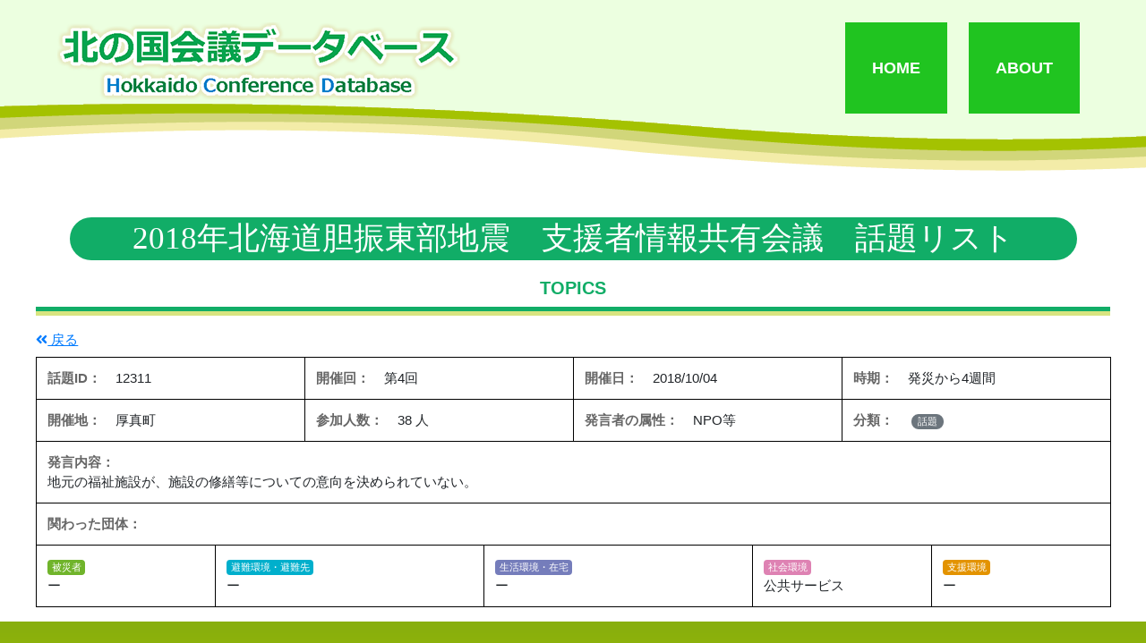

--- FILE ---
content_type: text/html; charset=UTF-8
request_url: https://data.kitasapo.net/topics/12311.html
body_size: 5798
content:
<!DOCTYPE html>
<html lang="ja">
<head>
<meta http-equiv="Content-Type" content="text/html; charset=utf-8" />
<meta name="viewport" content="width=device-width, initial-scale=1" />
<meta name="keywords" content="北の国会議データベース,災害サポート" />
<title>北の国会議データベース</title>
<meta name='robots' content='max-image-preview:large' />
<style id='wp-img-auto-sizes-contain-inline-css' type='text/css'>
img:is([sizes=auto i],[sizes^="auto," i]){contain-intrinsic-size:3000px 1500px}
/*# sourceURL=wp-img-auto-sizes-contain-inline-css */
</style>
<style id='wp-block-library-inline-css' type='text/css'>
:root{--wp-block-synced-color:#7a00df;--wp-block-synced-color--rgb:122,0,223;--wp-bound-block-color:var(--wp-block-synced-color);--wp-editor-canvas-background:#ddd;--wp-admin-theme-color:#007cba;--wp-admin-theme-color--rgb:0,124,186;--wp-admin-theme-color-darker-10:#006ba1;--wp-admin-theme-color-darker-10--rgb:0,107,160.5;--wp-admin-theme-color-darker-20:#005a87;--wp-admin-theme-color-darker-20--rgb:0,90,135;--wp-admin-border-width-focus:2px}@media (min-resolution:192dpi){:root{--wp-admin-border-width-focus:1.5px}}.wp-element-button{cursor:pointer}:root .has-very-light-gray-background-color{background-color:#eee}:root .has-very-dark-gray-background-color{background-color:#313131}:root .has-very-light-gray-color{color:#eee}:root .has-very-dark-gray-color{color:#313131}:root .has-vivid-green-cyan-to-vivid-cyan-blue-gradient-background{background:linear-gradient(135deg,#00d084,#0693e3)}:root .has-purple-crush-gradient-background{background:linear-gradient(135deg,#34e2e4,#4721fb 50%,#ab1dfe)}:root .has-hazy-dawn-gradient-background{background:linear-gradient(135deg,#faaca8,#dad0ec)}:root .has-subdued-olive-gradient-background{background:linear-gradient(135deg,#fafae1,#67a671)}:root .has-atomic-cream-gradient-background{background:linear-gradient(135deg,#fdd79a,#004a59)}:root .has-nightshade-gradient-background{background:linear-gradient(135deg,#330968,#31cdcf)}:root .has-midnight-gradient-background{background:linear-gradient(135deg,#020381,#2874fc)}:root{--wp--preset--font-size--normal:16px;--wp--preset--font-size--huge:42px}.has-regular-font-size{font-size:1em}.has-larger-font-size{font-size:2.625em}.has-normal-font-size{font-size:var(--wp--preset--font-size--normal)}.has-huge-font-size{font-size:var(--wp--preset--font-size--huge)}.has-text-align-center{text-align:center}.has-text-align-left{text-align:left}.has-text-align-right{text-align:right}.has-fit-text{white-space:nowrap!important}#end-resizable-editor-section{display:none}.aligncenter{clear:both}.items-justified-left{justify-content:flex-start}.items-justified-center{justify-content:center}.items-justified-right{justify-content:flex-end}.items-justified-space-between{justify-content:space-between}.screen-reader-text{border:0;clip-path:inset(50%);height:1px;margin:-1px;overflow:hidden;padding:0;position:absolute;width:1px;word-wrap:normal!important}.screen-reader-text:focus{background-color:#ddd;clip-path:none;color:#444;display:block;font-size:1em;height:auto;left:5px;line-height:normal;padding:15px 23px 14px;text-decoration:none;top:5px;width:auto;z-index:100000}html :where(.has-border-color){border-style:solid}html :where([style*=border-top-color]){border-top-style:solid}html :where([style*=border-right-color]){border-right-style:solid}html :where([style*=border-bottom-color]){border-bottom-style:solid}html :where([style*=border-left-color]){border-left-style:solid}html :where([style*=border-width]){border-style:solid}html :where([style*=border-top-width]){border-top-style:solid}html :where([style*=border-right-width]){border-right-style:solid}html :where([style*=border-bottom-width]){border-bottom-style:solid}html :where([style*=border-left-width]){border-left-style:solid}html :where(img[class*=wp-image-]){height:auto;max-width:100%}:where(figure){margin:0 0 1em}html :where(.is-position-sticky){--wp-admin--admin-bar--position-offset:var(--wp-admin--admin-bar--height,0px)}@media screen and (max-width:600px){html :where(.is-position-sticky){--wp-admin--admin-bar--position-offset:0px}}

/*# sourceURL=wp-block-library-inline-css */
</style><style id='global-styles-inline-css' type='text/css'>
:root{--wp--preset--aspect-ratio--square: 1;--wp--preset--aspect-ratio--4-3: 4/3;--wp--preset--aspect-ratio--3-4: 3/4;--wp--preset--aspect-ratio--3-2: 3/2;--wp--preset--aspect-ratio--2-3: 2/3;--wp--preset--aspect-ratio--16-9: 16/9;--wp--preset--aspect-ratio--9-16: 9/16;--wp--preset--color--black: #000000;--wp--preset--color--cyan-bluish-gray: #abb8c3;--wp--preset--color--white: #ffffff;--wp--preset--color--pale-pink: #f78da7;--wp--preset--color--vivid-red: #cf2e2e;--wp--preset--color--luminous-vivid-orange: #ff6900;--wp--preset--color--luminous-vivid-amber: #fcb900;--wp--preset--color--light-green-cyan: #7bdcb5;--wp--preset--color--vivid-green-cyan: #00d084;--wp--preset--color--pale-cyan-blue: #8ed1fc;--wp--preset--color--vivid-cyan-blue: #0693e3;--wp--preset--color--vivid-purple: #9b51e0;--wp--preset--gradient--vivid-cyan-blue-to-vivid-purple: linear-gradient(135deg,rgb(6,147,227) 0%,rgb(155,81,224) 100%);--wp--preset--gradient--light-green-cyan-to-vivid-green-cyan: linear-gradient(135deg,rgb(122,220,180) 0%,rgb(0,208,130) 100%);--wp--preset--gradient--luminous-vivid-amber-to-luminous-vivid-orange: linear-gradient(135deg,rgb(252,185,0) 0%,rgb(255,105,0) 100%);--wp--preset--gradient--luminous-vivid-orange-to-vivid-red: linear-gradient(135deg,rgb(255,105,0) 0%,rgb(207,46,46) 100%);--wp--preset--gradient--very-light-gray-to-cyan-bluish-gray: linear-gradient(135deg,rgb(238,238,238) 0%,rgb(169,184,195) 100%);--wp--preset--gradient--cool-to-warm-spectrum: linear-gradient(135deg,rgb(74,234,220) 0%,rgb(151,120,209) 20%,rgb(207,42,186) 40%,rgb(238,44,130) 60%,rgb(251,105,98) 80%,rgb(254,248,76) 100%);--wp--preset--gradient--blush-light-purple: linear-gradient(135deg,rgb(255,206,236) 0%,rgb(152,150,240) 100%);--wp--preset--gradient--blush-bordeaux: linear-gradient(135deg,rgb(254,205,165) 0%,rgb(254,45,45) 50%,rgb(107,0,62) 100%);--wp--preset--gradient--luminous-dusk: linear-gradient(135deg,rgb(255,203,112) 0%,rgb(199,81,192) 50%,rgb(65,88,208) 100%);--wp--preset--gradient--pale-ocean: linear-gradient(135deg,rgb(255,245,203) 0%,rgb(182,227,212) 50%,rgb(51,167,181) 100%);--wp--preset--gradient--electric-grass: linear-gradient(135deg,rgb(202,248,128) 0%,rgb(113,206,126) 100%);--wp--preset--gradient--midnight: linear-gradient(135deg,rgb(2,3,129) 0%,rgb(40,116,252) 100%);--wp--preset--font-size--small: 13px;--wp--preset--font-size--medium: 20px;--wp--preset--font-size--large: 36px;--wp--preset--font-size--x-large: 42px;--wp--preset--spacing--20: 0.44rem;--wp--preset--spacing--30: 0.67rem;--wp--preset--spacing--40: 1rem;--wp--preset--spacing--50: 1.5rem;--wp--preset--spacing--60: 2.25rem;--wp--preset--spacing--70: 3.38rem;--wp--preset--spacing--80: 5.06rem;--wp--preset--shadow--natural: 6px 6px 9px rgba(0, 0, 0, 0.2);--wp--preset--shadow--deep: 12px 12px 50px rgba(0, 0, 0, 0.4);--wp--preset--shadow--sharp: 6px 6px 0px rgba(0, 0, 0, 0.2);--wp--preset--shadow--outlined: 6px 6px 0px -3px rgb(255, 255, 255), 6px 6px rgb(0, 0, 0);--wp--preset--shadow--crisp: 6px 6px 0px rgb(0, 0, 0);}:where(.is-layout-flex){gap: 0.5em;}:where(.is-layout-grid){gap: 0.5em;}body .is-layout-flex{display: flex;}.is-layout-flex{flex-wrap: wrap;align-items: center;}.is-layout-flex > :is(*, div){margin: 0;}body .is-layout-grid{display: grid;}.is-layout-grid > :is(*, div){margin: 0;}:where(.wp-block-columns.is-layout-flex){gap: 2em;}:where(.wp-block-columns.is-layout-grid){gap: 2em;}:where(.wp-block-post-template.is-layout-flex){gap: 1.25em;}:where(.wp-block-post-template.is-layout-grid){gap: 1.25em;}.has-black-color{color: var(--wp--preset--color--black) !important;}.has-cyan-bluish-gray-color{color: var(--wp--preset--color--cyan-bluish-gray) !important;}.has-white-color{color: var(--wp--preset--color--white) !important;}.has-pale-pink-color{color: var(--wp--preset--color--pale-pink) !important;}.has-vivid-red-color{color: var(--wp--preset--color--vivid-red) !important;}.has-luminous-vivid-orange-color{color: var(--wp--preset--color--luminous-vivid-orange) !important;}.has-luminous-vivid-amber-color{color: var(--wp--preset--color--luminous-vivid-amber) !important;}.has-light-green-cyan-color{color: var(--wp--preset--color--light-green-cyan) !important;}.has-vivid-green-cyan-color{color: var(--wp--preset--color--vivid-green-cyan) !important;}.has-pale-cyan-blue-color{color: var(--wp--preset--color--pale-cyan-blue) !important;}.has-vivid-cyan-blue-color{color: var(--wp--preset--color--vivid-cyan-blue) !important;}.has-vivid-purple-color{color: var(--wp--preset--color--vivid-purple) !important;}.has-black-background-color{background-color: var(--wp--preset--color--black) !important;}.has-cyan-bluish-gray-background-color{background-color: var(--wp--preset--color--cyan-bluish-gray) !important;}.has-white-background-color{background-color: var(--wp--preset--color--white) !important;}.has-pale-pink-background-color{background-color: var(--wp--preset--color--pale-pink) !important;}.has-vivid-red-background-color{background-color: var(--wp--preset--color--vivid-red) !important;}.has-luminous-vivid-orange-background-color{background-color: var(--wp--preset--color--luminous-vivid-orange) !important;}.has-luminous-vivid-amber-background-color{background-color: var(--wp--preset--color--luminous-vivid-amber) !important;}.has-light-green-cyan-background-color{background-color: var(--wp--preset--color--light-green-cyan) !important;}.has-vivid-green-cyan-background-color{background-color: var(--wp--preset--color--vivid-green-cyan) !important;}.has-pale-cyan-blue-background-color{background-color: var(--wp--preset--color--pale-cyan-blue) !important;}.has-vivid-cyan-blue-background-color{background-color: var(--wp--preset--color--vivid-cyan-blue) !important;}.has-vivid-purple-background-color{background-color: var(--wp--preset--color--vivid-purple) !important;}.has-black-border-color{border-color: var(--wp--preset--color--black) !important;}.has-cyan-bluish-gray-border-color{border-color: var(--wp--preset--color--cyan-bluish-gray) !important;}.has-white-border-color{border-color: var(--wp--preset--color--white) !important;}.has-pale-pink-border-color{border-color: var(--wp--preset--color--pale-pink) !important;}.has-vivid-red-border-color{border-color: var(--wp--preset--color--vivid-red) !important;}.has-luminous-vivid-orange-border-color{border-color: var(--wp--preset--color--luminous-vivid-orange) !important;}.has-luminous-vivid-amber-border-color{border-color: var(--wp--preset--color--luminous-vivid-amber) !important;}.has-light-green-cyan-border-color{border-color: var(--wp--preset--color--light-green-cyan) !important;}.has-vivid-green-cyan-border-color{border-color: var(--wp--preset--color--vivid-green-cyan) !important;}.has-pale-cyan-blue-border-color{border-color: var(--wp--preset--color--pale-cyan-blue) !important;}.has-vivid-cyan-blue-border-color{border-color: var(--wp--preset--color--vivid-cyan-blue) !important;}.has-vivid-purple-border-color{border-color: var(--wp--preset--color--vivid-purple) !important;}.has-vivid-cyan-blue-to-vivid-purple-gradient-background{background: var(--wp--preset--gradient--vivid-cyan-blue-to-vivid-purple) !important;}.has-light-green-cyan-to-vivid-green-cyan-gradient-background{background: var(--wp--preset--gradient--light-green-cyan-to-vivid-green-cyan) !important;}.has-luminous-vivid-amber-to-luminous-vivid-orange-gradient-background{background: var(--wp--preset--gradient--luminous-vivid-amber-to-luminous-vivid-orange) !important;}.has-luminous-vivid-orange-to-vivid-red-gradient-background{background: var(--wp--preset--gradient--luminous-vivid-orange-to-vivid-red) !important;}.has-very-light-gray-to-cyan-bluish-gray-gradient-background{background: var(--wp--preset--gradient--very-light-gray-to-cyan-bluish-gray) !important;}.has-cool-to-warm-spectrum-gradient-background{background: var(--wp--preset--gradient--cool-to-warm-spectrum) !important;}.has-blush-light-purple-gradient-background{background: var(--wp--preset--gradient--blush-light-purple) !important;}.has-blush-bordeaux-gradient-background{background: var(--wp--preset--gradient--blush-bordeaux) !important;}.has-luminous-dusk-gradient-background{background: var(--wp--preset--gradient--luminous-dusk) !important;}.has-pale-ocean-gradient-background{background: var(--wp--preset--gradient--pale-ocean) !important;}.has-electric-grass-gradient-background{background: var(--wp--preset--gradient--electric-grass) !important;}.has-midnight-gradient-background{background: var(--wp--preset--gradient--midnight) !important;}.has-small-font-size{font-size: var(--wp--preset--font-size--small) !important;}.has-medium-font-size{font-size: var(--wp--preset--font-size--medium) !important;}.has-large-font-size{font-size: var(--wp--preset--font-size--large) !important;}.has-x-large-font-size{font-size: var(--wp--preset--font-size--x-large) !important;}
/*# sourceURL=global-styles-inline-css */
</style>

<style id='classic-theme-styles-inline-css' type='text/css'>
/*! This file is auto-generated */
.wp-block-button__link{color:#fff;background-color:#32373c;border-radius:9999px;box-shadow:none;text-decoration:none;padding:calc(.667em + 2px) calc(1.333em + 2px);font-size:1.125em}.wp-block-file__button{background:#32373c;color:#fff;text-decoration:none}
/*# sourceURL=/wp-includes/css/classic-themes.min.css */
</style>
<link rel="Shortcut Icon" type="image/x-icon" href="/image/icon.ico" />
<link type="text/css" rel="stylesheet" href="/wp-content/themes/kitanokunikaigi/bootstrap-4.6.0-dist/css/bootstrap.min.css">
<link type="text/css" rel="stylesheet" href="/wp-content/themes/kitanokunikaigi/bootstrap-datepicker-1.9.0-dist/css/bootstrap-datepicker.min.css">
<link type="text/css" rel="stylesheet" href="/wp-content/themes/kitanokunikaigi/fontawesome-free-5.15.3-web/css/all.min.css">
<link type="text/css" rel="stylesheet" href="/css/style.css">
<link type="text/css" rel="stylesheet" href="/wp-content/themes/kitanokunikaigi/css/style.css">
<script src="/wp-content/themes/kitanokunikaigi/jquery/jquery-3.6.0.min.js"></script>
<script src="/wp-content/themes/kitanokunikaigi/bootstrap-4.6.0-dist/js/bootstrap.min.js"></script>
<script src="/wp-content/themes/kitanokunikaigi/bootstrap-datepicker-1.9.0-dist/js/bootstrap-datepicker.min.js"></script>
<script src="/wp-content/themes/kitanokunikaigi/bootstrap-datepicker-1.9.0-dist/locales/bootstrap-datepicker.ja.min.js"></script>
<script src="/wp-content/themes/kitanokunikaigi/fontawesome-free-5.15.3-web/js/all.min.js"></script>
<script src="/js/pagetop.js" type="text/javascript" charset="utf-8"></script>
</head>

<body>
<div id="wrapper">
<!--HEADER START-->
<div id="header">
<div id="header_area">
<!--トップ画像エリアSTART-->
<div id="header_sub">
<p id="header_logo"><a href="/"><img src="/image/logo.png" width="450" height="91" alt="北の国会議データベース"></a></p>
<div id="navi_area">
<ul class="header_navi">
<li><a href="/"><span class="navi_btn">HOME</span></a></li>
<li><a href="/about"><span class="navi_btn">ABOUT</span></a></li>
</ul>
</div>
</div>
</div>
</div>
<!--HEADER END-->
<style type="text/css">
#header {
    background-image: none;
    background-color: #ecffe0;
}
#header_area {
    height: 168px;
}
#index_h1area {
    padding-top: 0;
    margin-bottom: 1rem;
}
.h1nox {
    display: inline-block;
    line-height: 2rem;
}

.table {
    table-layout: fixed;
}
.table th {
    width: 8.33333333%;
    display: none;
}
.table td b {
    margin-right: 1rem;
    color: #666;
}
.table-bordered td,
.table-bordered th {
    border: 1px solid #000;
}
#item label {
    text-align: right;
    font-weight: bold;
    color: #666;
}
.badge {
    font-weight: normal !important;
    color: #FFF;
}
#item .badge-pill {
    font-size: 1rem;
    font-weight: normal;
}
@media (max-width: 767.98px) {
#item label {
    text-align: left;
}
.h1nox {
    padding: 8px 8px;
    font-size: 1.25rem;
    line-height: 2rem;
}
}
</style>

<!--コンテンツエリアSTART-->
<div id="contents_area">

  <div id="index_h1area">
    <h1 class="index_h1"><span class="h1nox">2018年北海道胆振東部地震<br class="d-sm-none">　支援者情報共有会議　話題リスト</span></h1>
    <p class="index_h1sub">TOPICS</p>
  </div>

  <!--メインコンテンツSTART-->
  <main role="main">

    <a href="https://data.kitasapo.net/topics?"><i class="fas fa-angle-double-left"></i> 戻る</a>

    <div class="d-none d-sm-block">
      <table class="table table-bordered mt-2">
        <tbody>
          <tr>
            <th></th><th></th><th></th><th></th><th></th><th></th><th></th><th></th><th></th><th></th><th></th><th></th>
          </tr>
          <tr>
            <td colspan="3"><b>話題ID：</b>12311</td>
            <td colspan="3"><b>開催回：</b>第4回</td>
            <td colspan="3"><b>開催日：</b>2018/10/04</td>
            <td colspan="3"><b>時期：</b>発災から4週間</td>
          </tr>
          <tr>
            <td colspan="3"><b>開催地：</b>厚真町</td>
            <td colspan="3"><b>参加人数：</b>38 人</td>
            <td colspan="3"><b>発言者の属性：</b>NPO等</td>
            <td colspan="3">
              <b>分類：</b>
                            <span class="badge badge-pill badge-secondary">話題</span>            </td>
          </tr>
          <tr>
            <td colspan="12">
              <b>発言内容：</b><br>
              地元の福祉施設が、施設の修繕等についての意向を決められていない。            </td>
          </tr>
          <tr>
            <td colspan="12">
              <b>関わった団体：</b><br>
                          </td>
          </tr>
          <tr>
            <td colspan="2">
              <span class="badge" style="background-color:#70B42B;">被災者</span><br>
              ー            </td>
            <td colspan="3">
              <span class="badge" style="background-color:#00AFCC;">避難環境・避難先</span><br>
              ー            </td>
            <td colspan="3">
              <span class="badge" style="background-color:#757DBB;">生活環境・在宅</span><br>
              ー            </td>
            <td colspan="2">
              <span class="badge" style="background-color:#DE82B3;">社会環境</span><br>
              公共サービス            </td>
            <td colspan="2">
              <span class="badge" style="background-color:#E39300;">支援環境</span><br>
              ー            </td>
          </tr>
        </tbody>
      </table>
    </div>

    <div class="d-sm-none">
      <div id="item" class="mt-3">
        <div class="form-group row mb-2">
          <label class="col-4 col-form-label pr-0">話題ID：</label>
          <div class="col-8 pl-0">
            <p class="form-control-plaintext border-bottom">12311</p>
          </div>
        </div>

        <div class="form-group row mb-2">
          <label class="col-4 col-form-label pr-0">開催回：</label>
          <div class="col-8 pl-0">
            <p class="form-control-plaintext border-bottom">第4回</p>
          </div>
        </div>

        <div class="form-group row mb-2">
          <label class="col-4 col-form-label pr-0">開催日：</label>
          <div class="col-8 pl-0">
            <p class="form-control-plaintext border-bottom">2018/10/04</p>
          </div>
        </div>

        <div class="form-group row mb-2">
          <label class="col-4 col-form-label pr-0">時期：</label>
          <div class="col-8 pl-0">
            <p class="form-control-plaintext border-bottom">発災から4週間</p>
          </div>
        </div>

        <div class="form-group row mb-2">
          <label class="col-4 col-form-label pr-0">開催地：</label>
          <div class="col-8 pl-0">
            <p class="form-control-plaintext border-bottom">厚真町</p>
          </div>
        </div>

        <div class="form-group row mb-2">
          <label class="col-4 col-form-label pr-0">参加人数：</label>
          <div class="col-8 pl-0">
            <p class="form-control-plaintext border-bottom">38 人</p>
          </div>
        </div>

        <div class="form-group row mb-2">
          <label class="col-4 col-form-label pr-0">発言者の属性：</label>
          <div class="col-8 pl-0">
            <p class="form-control-plaintext border-bottom">NPO等</p>
          </div>
        </div>

        <div class="form-group row mb-2">
          <label class="col-4 col-form-label pr-0">分類：</label>
          <div class="col-8 pl-0">
            <p class="form-control-plaintext h2">
                            <span class="badge badge-pill badge-secondary">話題</span>            </p>
          </div>
        </div>

        <div class="form-group row mb-2">
          <label class="col-md-4 col-form-label pb-0">発言内容：</label>
          <div class="col-md-8">
            <p class="form-control-plaintext border-bottom pt-0">地元の福祉施設が、施設の修繕等についての意向を決められていない。</p>
          </div>
        </div>

        <div class="form-group row mb-2">
          <label class="col-md-4 col-form-label pb-0">関わった団体：</label>
          <div class="col-md-8">
            <p class="form-control-plaintext border-bottom pt-0"></p>
          </div>
        </div>

        <div class="form-group row mb-2">
          <label class="col-md-4 col-form-label text-white" style="background-color:#70B42B;">被災者</label>
          <div class="col-md-8">
            <p class="form-control-plaintext">ー</p>
          </div>
        </div>

        <div class="form-group row mb-2">
          <label class="col-md-4 col-form-label text-white" style="background-color:#00AFCC;">避難環境・避難先</label>
          <div class="col-md-8">
            <p class="form-control-plaintext">ー</p>
          </div>
        </div>

        <div class="form-group row mb-2">
          <label class="col-md-4 col-form-label text-white" style="background-color:#757DBB;">生活環境・在宅</label>
          <div class="col-md-8">
            <p class="form-control-plaintext">ー</p>
          </div>
        </div>

        <div class="form-group row mb-2">
          <label class="col-md-4 col-form-label text-white" style="background-color:#DE82B3;">社会環境</label>
          <div class="col-md-8">
            <p class="form-control-plaintext">公共サービス</p>
          </div>
        </div>

        <div class="form-group row mb-2">
          <label class="col-md-4 col-form-label text-white" style="background-color:#E39300;">支援環境</label>
          <div class="col-md-8">
            <p class="form-control-plaintext">ー</p>
          </div>
        </div>
      </div>
    </div>

  </main>
  <!--メインコンテンツEND-->

</div>
<!--コンテンツエリアEND-->

<div id="pagetop"><a href="#wrapper" title="ページトップへ"><img src="/image/back_btm.png" width="51" height="85" alt="ページトップへ" /></a></div>

<!--FOOTER START-->
<div id="footer_area">
<div id="footer">
<div id="footer_sub" class="over_hidden">
<div class="footer_logoarea">
<p class="footer_logo"><a href="https://kitasapo.net/" target="_blank"><img src="/image/footer_logo.png" class="kitasapo"></a></p>
<div class="footer_textarea">
<p class="bold team_name"><a href="https://kitasapo.net/" target="_blank"><img src="/image/footer_tetra.png" class="footer_tetra">北の国災害サポートチーム</a></p>
<address class="bold">064-0808　札幌市中央区南8条西2丁目5-74<br>
市民活動プラザ星園201号室<br>
（NPO法人北海道NPOサポートセンター内）
</address>
<p class="bold">TEL：011-200-0973 FAX：011-200-0974</p>
<p class="bold">月～金曜日10：00～18：00</p>
</div>
</div>

<div class="footer_logoarea">
<p id="footer_logo02" class="footer_logo"><img src="/image/symbol_mark.png" width="123" height="112" alt="画像"></p>
<div class="footer_textarea">
<p id="footer_text02" class="bold">当団体は休眠預金等活用事業<br>
「中核的災害支援ネットワーク構築プログラム」の実行団体です</p>
</div>
</div>

<div class="footer_logoarea contact">
<a href="https://kitasapo.net/contact/" target="_blank">
<p class="contact_btn">
<span class="contact_text01">CONTACT</span><br>
<span class="contact_text02">お問い合わせはこちらから</span></p>
</a>
</div>
</div>

<p class="start_date01"><span class="start_date">北の国会議データベース2021年2月1日運用開始</span></p>
<p class="copyright">COPYRIGHT(C) Hokkaido Conference Database All rights reserved.</p>
</div>
</div>
<!--FOOTER END-->
</div>

<script type="speculationrules">
{"prefetch":[{"source":"document","where":{"and":[{"href_matches":"/*"},{"not":{"href_matches":["/wp-*.php","/wp-admin/*","/wp-content/uploads/*","/wp-content/*","/wp-content/plugins/*","/wp-content/themes/kitanokunikaigi/*","/*\\?(.+)"]}},{"not":{"selector_matches":"a[rel~=\"nofollow\"]"}},{"not":{"selector_matches":".no-prefetch, .no-prefetch a"}}]},"eagerness":"conservative"}]}
</script>
</body>
</html>

--- FILE ---
content_type: text/css
request_url: https://data.kitasapo.net/css/style.css
body_size: 2260
content:
@charset "utf-8";
/* 北の国会議データベースCSS Document */

/* 要素リセット */

* {
   margin: 0;
   padding: 0;
}

p,address {
   font-size: 100%;
   font-weight: normal;
   font-style: normal;
}

img {
   border: none;
}

/* 全ページ共通 */

body {
	/* [disabled]margin: 0px; */
	padding: 0px;
	text-align: left;
	font-size: 95%;
	color: #333;
	line-height: 1.5em;
	-webkit-font-smoothing: antialiased;
	-moz-osx-font-smoothing: grayscale;
	font-family: -apple-system, BlinkMacSystemFont, "Helvetica Neue", YuGothic, "ヒラギノ角ゴ ProN W3", Hiragino Kaku Gothic ProN, Arial, "メイリオ", Meiryo, sans-serif;
	text-align: justify;
	text-justify: inter-ideograph;
	-webkit-text-size-adjust: 100%;
}

#wrapper {
	width: 100%;
	margin: auto;
}

/*  ページトップへ */
#pagetop {
	position: fixed;
	bottom: -65px;
	left: 10px;
}

#pagetop:hover {
	opacity: 0.7;
}

#pagetop a {
	display: block;
	width: 51px;
	height: 65px;
	border-radius: 5px 5px 0 0;
	webkit-border-radius: 8px 8px 0 0;
	moz-border-radius: 8px 8px 0 0;
	ms-border-radius: 8px 8px 0 0;
}

/* フッター */

#footer_area {
	width: 100%;
	text-align: center;
	background-color: #efe800;
	background-image: url(../image/footer_color.png);
	background-position: top left;
	background-repeat: repeat-x;
	padding-top: 30px;
}

#footer {
	width: 100%;
	background-image: url(../image/footer_bgm.png);
	background-position: center bottom;
	background-repeat: repeat-x;
}

#footer_sub {
	margin-bottom: 100px;
}

.footer_logoarea {
	display: inline-block;
	text-align: center;
	vertical-align: top;
	overflow: hidden;
	margin: 0px 20px 30px 20px;
}

.footer_logo {
	vertical-align: top;
	margin-bottom: 5px;
}

.footer_tetra {
	vertical-align: central;
	margin-right: 5px;
}

.team_name {
	font-size: 110%;
	padding-bottom: 5px;
}

.team_name a {
	color: #333;
}

.team_name a:hover {
	color: #666;
}

#footer_text02 {
	width: 80%;
	margin: auto;
}

.contact_btn {
	width: 350px;
	text-align: center;
	background-color: #096;
	padding: 20px 0px;
	border: 5px solid #fff;
}

.contact_text01 {
	font-size: 18px;
	font-weight: bold;
	line-height: 1.5em;
}

.contact_text02 {
	font-size: 22px;
	font-weight: bold;
	line-height: 1.5em;
}

.contact a {
	color: #fff;
	text-decoration: none;
}

.contact a:hover {
	color: #ccc;
	text-decoration: none;
}

.start_date {
	font-weight: bold;
	font-size: 80%;
	color: #fff;
	background-color: #86ad0d;
	border: 1px solid #fff;
	padding: 3px 10px;
	border-radius: 12px;
}

.copyright {
	-webkit-font-smoothing: antialiased;
    -moz-osx-font-smoothing: grayscale;
	font-family: Arial, Helvetica, sans-serif;
	padding: 10px 0px;
	color: #fff;
	font-size: 12px;
	font-weight: bold;
}

/* 装飾関係 */

.m_b10 {
   margin-bottom: 10px;
}

.m_b30 {
   margin-bottom: 30px;
}

.m_b50 {
   margin-bottom: 50px;
}

.m_auto {
   margin-left: auto;
   margin-right: auto;
}

.f_left {
   float: left;
}

.f_right {
   float: right;
}

.t_left, .alignleft {
   text-align: left;
}

.t_center, .aligncenter {
   text-align: center;
}

.t_right, .alignright {
   text-align: right;
}

.red {
   color: red;
}

.bold {
   font-weight: bold;
}

.over_hidden {
   overflow: hidden;
}

.font17px {
   font-size: 17px;
}

.pb_10 {
	padding-bottom: 10px;
}

.margin_l20 {
	margin-left: 20px;
}

.mb_1em {
	margin-bottom: 1em;
}

.gray {
	background-color: #eaeaeb;
}

.small_jp {
	font-size: 80%;
}

/* タグ内１行目のみ字下げ */
.jisage {
   text-indent:1em;
}

/* タグ内１行目以外字下げ */
.jisage2 {
   padding-left: 1em;
   text-indent: -1em;
}

.free_img {
   width:100%;
   height: auto;
}

.nowrap {
   white-space: nowrap;
}

/* 全ページ共通 */

#contents_area {
	width: 1200px;
	margin: 0px auto 0px auto;
}

/* ヘッダー */


#header {
	width: 100%;
    background-image: url(../image/index/top_img.jpg);
	background-position: top center;
	background-repeat: no-repeat;
	background-size: cover;
	margin-bottom: 50px;
	padding-top: 25px;
}

#header_area {
	height: 450px;
	background-image: url(../image/wave_line.png);
	background-position: bottom center;
	background-repeat: repeat-x;
}

#header_sub {
	width: 90%;
	margin: auto;
	overflow: hidden;
	margin-bottom: 300px;
}

#header_logo {
	float: left;
}

/* ヘッダーナビゲーション */

#navi_area {
	float: right;
}

.header_navi {
	margin: 0px;
	text-align: right;
}

.header_navi li {
	font-size: 18px;
	font-weight: bold;
	display: inline-block;
	vertical-align: middle;
	padding: 40px 10px;
	font-family: "Arial Black", Gadget, sans-serif;
	-webkit-font-smoothing: antialiased;
    -moz-osx-font-smoothing: grayscale;
}
	

.header_navi li a {
	color: #fff;
	background-color: #20c420;
	text-decoration: none;
	padding: 50px 30px;
}

.header_navi li a:hover {
	color: #063;
	background-color: #0C9;
	text-decoration: none;
	padding: 50px 30px;
}

.wave_line {
	display: block;
}

.wave_line920 {
	display: none;
}

/* INDEXページ */	

#greeting_area p {
	font-size: 130%;
	line-height: 2em;
/*	font-weight: bold;*/
}

#greeting_area a {
	color:  #666;
}

#greeting_area a:hover {
	color:  #999;
}

#index_h1area {
	text-align: center;
	border-bottom: 5px solid #d8e480;
	width: 100%;
	padding-top: 100px;
	margin: 0px auto 50px auto;
}

.index_h1 {
	font-size: 35px;
	font-family: "ＭＳ Ｐ明朝", "MS PMincho", "ヒラギノ明朝 Pro W3", "Hiragino Mincho Pro", serif;
	-webkit-font-smoothing: antialiased;
    -moz-osx-font-smoothing: grayscale;
	margin: 0px 0px 20px 0px;
}

.h1nox {
	color: #fff;
	background-color: #11ad67;
	padding: 8px 70px;
	border-radius: 25px;
}
	

.index_h1sub {
	color: #11ad67;
	font-weight: bold;
	font-size: 130%;
	padding-bottom: 10px;
	border-bottom: 5px solid #11ad67;
	font-family:Arial, Helvetica, sans-serif;
	-webkit-font-smoothing: antialiased;
    -moz-osx-font-smoothing: grayscale;
}

/* INDEX-使い方セクション */

#used_sec {
	margin-bottom: 100px;
}

.index_section {
	width: 99%;
	margin: 0px auto 50px auto;
	padding: 20px 0px;
	border: 1px solid #ccc;
}

.index_h2 {
	text-align: center;
	color: #037979;
	padding-bottom: 300px;
}

.indexh2_sub {
	border-bottom: 5px solid #037979;
	padding-bottom: 5px;
}

/* INDEX-このサイトの使いセクション */

.index_section02 {
	width: 100%;
	margin-bottom: 100px;
	padding: 20px 0px;
	background-color: #f0f0f0;
}

.index_h2next {
	color: #fff;
	background-color: #11ad67;
	margin: 0px 0px 20px 0px;
	text-align: center;
	padding: 8px 0px;
	width: 95%;
	margin: 0px auto 50px auto;
}

.used_textarea {
	width: 95%;
	margin: auto;
}

.index_h3 {
	color: #090;
	border-bottom: 1px solid #11ad67;
	padding-bottom: 5px;
	margin-bottom: 10px;
}

.index_h4 {
	font-size: 110%;
	margin-bottom: 3px;
}

.used_text {
	margin-bottom: 20px;
}

/* INDEX-「北の国会議データベース」について */

.about_textarea {
	width: 95%;
	margin: 0 auto 1em auto;
}




/* Media queries for responsive design
--------------------------------------------- */
/* --- iPad Landscape --- */
@media screen and (max-width: 1200px) {
	
/* 全ページ共通 */

#contents_area {
	width: 95%;
	margin: 0px auto 0px auto;
}

/* INDEXページ */


/* Media queries for responsive design
--------------------------------------------- */
/* --- iPad Landscape --- */
@media screen and (max-width: 1100px) {
	
/* ヘッダー */
	
#header_area {
	height: 350px;
	background-image: url(../image/wave_line1100.png);
	background-position: bottom center;
	background-repeat: no-repeat;
}

/* INDEXページ */



}


/* Media queries for responsive design
--------------------------------------------- */
/* --- iPad Landscape --- */
@media screen and (max-width: 970px) {

/* フッター */

#footer_sub {
	margin-bottom: 50px;
}


}

/* --- iPad Portrait --- */
@media screen and (max-width: 920px) {
	
/* ヘッダー */

#header_area {
	height: 350px;
	background-image: url(../image/wave_line920.png);
	background-position: bottom center;
	background-repeat: no-repeat;
}

#header_sub {
	text-align: center;
	margin-bottom: 50px;
}

#header_logo {
	float: none;
}

/* ヘッダーナビゲーション */

#navi_area {
	float: none;
}

.header_navi {
	text-align: center;
}

.header_navi li a {
	padding: 10px 40px;
}

.header_navi li a:hover {
	padding: 10px 40px;
}

	
/* フッター */

.footer_logoarea {
	display: block;
	margin: 0px auto 40px auto;
}

.contact_btn {
	margin: 0px auto 50px auto;
}


/* INDEXページ */

}


/* --- iPad Portrait --- */
@media screen and (max-width: 768px) {

/* INDEXページ */


}

/* --- NEXUS7 Portrait --- */
@media screen and (max-width: 600px) {
	
/* ヘッダー */
	
#header_area {
	height: 350px;
	background-image: url(../image/wave_line600.png);
	background-position: bottom center;
	background-repeat: no-repeat;
}

/* INDEXページ */	

#greeting_area {
	width: 95%;
	margin: auto;
}

#greeting_area p {
	text-align: center;
	font-size: 110%;
	line-height: 2em;
	font-weight: bold;
}


}


/* --- ??????? --- */
@media screen and (max-width: 480px) {
	
/* ヘッダー */

#header {
    background-image: url(../image/index/top_img480.jpg);
	margin-bottom: 30px;
	padding-top: 15px;
}

#header_area {
	height: 350px;
	background-image: none;
}

#header_logo img {
	width: 90%;
	height: auto;
	margin: auto;
}

/* ヘッダーナビゲーション */

.header_navi li {
	padding: 40px 5px;
}

.header_navi li a {
	padding: 10px 30px;
}

.header_navi li a:hover {
	padding: 10px 30px;
}
	
/* フッター */

#footer {
	width: 100%;
	background-image: url(../image/footer_bgm02.png);
	background-position: center bottom;
	background-repeat: no-repeat;
	background-size: contain;
}

.footer_logoarea {
	margin: 0px auto 30px auto;
	width: 90%;
}

#footer_sub {
	margin-bottom: 0px;
}

#footer_logo02 {
	text-align: center;
}

#footer_text02 {
	width: 90%;
	margin: auto;
}

.contact_btn {
	width: 90%;
	margin: 0px auto 140px auto;
}

.kitasapo {
	width: 100%;
	height: auto;
}

.copyright {
	padding: 10px 50px 30px 50px;
	font-size: 11px;
	line-height: 1.5em;
	width: 70%;
	margin: auto;
}

/* INDEXページ */	

#index_h1area {
	text-align: center;
	border-bottom: 5px solid #d8e480;
	width: 100%;
	padding-top: 100px;
	margin: 0px auto 30px auto;
}

.index_h1 {
	font-size: 30px;
	margin: 0px 0px 20px 0px;
}



}


--- FILE ---
content_type: text/css
request_url: https://data.kitasapo.net/wp-content/themes/kitanokunikaigi/css/style.css
body_size: 272
content:
/** W3C **/
h1 {
    line-height: inherit;
}
h2 {
    font-size: 1.5em;
    font-weight: bold;
}
h3 {
    font-size: 1.17em;
    font-weight: bold;
}
h4 {
    font-weight: bold;
}
a {
    text-decoration: underline;
}
p {
    margin-bottom: 0;
}
input::placeholder {
    color: #AAA !important;
}

/** Bootstrap **/
.table > thead {
    background-color: #FAFAFA;
}
.table > thead th {
    vertical-align: middle;
    text-align: center;
    white-space: nowrap;
}
.table-hover>tbody>tr:hover {
    background-color: #FDF4F4
}
.btn {
    text-decoration: none;
}

.invalid-feedback {
    display: block;
}
.collapsing {
    -webkit-transition: height 0s ease;
    transition: height 0s ease;
}

/** Custom **/
.table_fixed {
    table-layout: fixed;
}
.table_selectable tbody td {
    cursor: pointer;
}
.index_h2 {
    padding-bottom: 1rem;
}

.width_xxxs {
    width: 2rem !important;
}
.width_xxs {
    width: 4rem !important;
}
.width_xs {
    width: 6rem !important;
}
.width_sm {
    width: 8rem !important;
}
.width_md {
    width: 10rem !important;
}
.width_lg {
    width: 12rem !important;
}
.width_xl {
    width: 14rem !important;
}
.width_xxl {
    width: 20rem !important;
}
.width_xxxl {
    width: 28rem !important;
}


--- FILE ---
content_type: application/x-javascript
request_url: https://data.kitasapo.net/js/pagetop.js
body_size: 101
content:
jQuery(function($) {

var ww = document.body.clientWidth;

$(document).ready(function(){

	var flag = false;
	var pagetop = $('#pagetop');
	$(window).scroll(function () {
		if ($(this).scrollTop() > 300) {
			if (flag == false) {
				flag = true;
				pagetop.stop().animate({
					'bottom': '0'
				}, 200);
			}
		} else {
			if (flag) {
				flag = false;
				pagetop.stop().animate({
					'bottom': '-85px'
				}, 200);
			}
		}
	});

	pagetop.click(function () {
		$('body, html').animate({ scrollTop: 0 }, 500);
		return false;
	});

});

})
